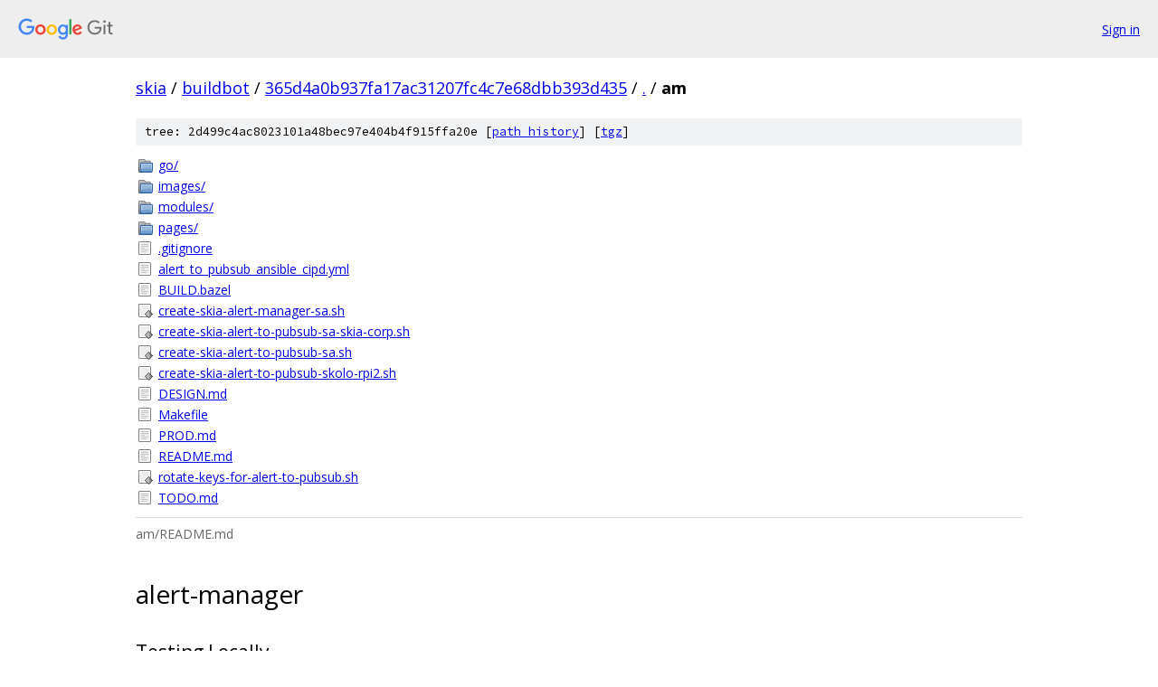

--- FILE ---
content_type: text/html; charset=utf-8
request_url: https://skia.googlesource.com/buildbot/+/365d4a0b937fa17ac31207fc4c7e68dbb393d435/am/
body_size: 1337
content:
<!DOCTYPE html><html lang="en"><head><meta charset="utf-8"><meta name="viewport" content="width=device-width, initial-scale=1"><title>am - buildbot - Git at Google</title><link rel="stylesheet" type="text/css" href="/+static/base.css"><link rel="stylesheet" type="text/css" href="/+static/doc.css"><link rel="stylesheet" type="text/css" href="/+static/prettify/prettify.css"><!-- default customHeadTagPart --></head><body class="Site"><header class="Site-header"><div class="Header"><a class="Header-image" href="/"><img src="//www.gstatic.com/images/branding/lockups/2x/lockup_git_color_108x24dp.png" width="108" height="24" alt="Google Git"></a><div class="Header-menu"> <a class="Header-menuItem" href="https://accounts.google.com/AccountChooser?faa=1&amp;continue=https://skia.googlesource.com/login/buildbot/%2B/365d4a0b937fa17ac31207fc4c7e68dbb393d435/am">Sign in</a> </div></div></header><div class="Site-content"><div class="Container "><div class="Breadcrumbs"><a class="Breadcrumbs-crumb" href="/?format=HTML">skia</a> / <a class="Breadcrumbs-crumb" href="/buildbot/">buildbot</a> / <a class="Breadcrumbs-crumb" href="/buildbot/+/365d4a0b937fa17ac31207fc4c7e68dbb393d435">365d4a0b937fa17ac31207fc4c7e68dbb393d435</a> / <a class="Breadcrumbs-crumb" href="/buildbot/+/365d4a0b937fa17ac31207fc4c7e68dbb393d435/">.</a> / <span class="Breadcrumbs-crumb">am</span></div><div class="TreeDetail"><div class="u-sha1 u-monospace TreeDetail-sha1">tree: 2d499c4ac8023101a48bec97e404b4f915ffa20e [<a href="/buildbot/+log/365d4a0b937fa17ac31207fc4c7e68dbb393d435/am">path history</a>] <span>[<a href="/buildbot/+archive/365d4a0b937fa17ac31207fc4c7e68dbb393d435/am.tar.gz">tgz</a>]</span></div><ol class="FileList"><li class="FileList-item FileList-item--gitTree" title="Tree - go/"><a class="FileList-itemLink" href="/buildbot/+/365d4a0b937fa17ac31207fc4c7e68dbb393d435/am/go/">go/</a></li><li class="FileList-item FileList-item--gitTree" title="Tree - images/"><a class="FileList-itemLink" href="/buildbot/+/365d4a0b937fa17ac31207fc4c7e68dbb393d435/am/images/">images/</a></li><li class="FileList-item FileList-item--gitTree" title="Tree - modules/"><a class="FileList-itemLink" href="/buildbot/+/365d4a0b937fa17ac31207fc4c7e68dbb393d435/am/modules/">modules/</a></li><li class="FileList-item FileList-item--gitTree" title="Tree - pages/"><a class="FileList-itemLink" href="/buildbot/+/365d4a0b937fa17ac31207fc4c7e68dbb393d435/am/pages/">pages/</a></li><li class="FileList-item FileList-item--regularFile" title="Regular file - .gitignore"><a class="FileList-itemLink" href="/buildbot/+/365d4a0b937fa17ac31207fc4c7e68dbb393d435/am/.gitignore">.gitignore</a></li><li class="FileList-item FileList-item--regularFile" title="Regular file - alert_to_pubsub_ansible_cipd.yml"><a class="FileList-itemLink" href="/buildbot/+/365d4a0b937fa17ac31207fc4c7e68dbb393d435/am/alert_to_pubsub_ansible_cipd.yml">alert_to_pubsub_ansible_cipd.yml</a></li><li class="FileList-item FileList-item--regularFile" title="Regular file - BUILD.bazel"><a class="FileList-itemLink" href="/buildbot/+/365d4a0b937fa17ac31207fc4c7e68dbb393d435/am/BUILD.bazel">BUILD.bazel</a></li><li class="FileList-item FileList-item--executableFile" title="Executable file - create-skia-alert-manager-sa.sh"><a class="FileList-itemLink" href="/buildbot/+/365d4a0b937fa17ac31207fc4c7e68dbb393d435/am/create-skia-alert-manager-sa.sh">create-skia-alert-manager-sa.sh</a></li><li class="FileList-item FileList-item--executableFile" title="Executable file - create-skia-alert-to-pubsub-sa-skia-corp.sh"><a class="FileList-itemLink" href="/buildbot/+/365d4a0b937fa17ac31207fc4c7e68dbb393d435/am/create-skia-alert-to-pubsub-sa-skia-corp.sh">create-skia-alert-to-pubsub-sa-skia-corp.sh</a></li><li class="FileList-item FileList-item--executableFile" title="Executable file - create-skia-alert-to-pubsub-sa.sh"><a class="FileList-itemLink" href="/buildbot/+/365d4a0b937fa17ac31207fc4c7e68dbb393d435/am/create-skia-alert-to-pubsub-sa.sh">create-skia-alert-to-pubsub-sa.sh</a></li><li class="FileList-item FileList-item--executableFile" title="Executable file - create-skia-alert-to-pubsub-skolo-rpi2.sh"><a class="FileList-itemLink" href="/buildbot/+/365d4a0b937fa17ac31207fc4c7e68dbb393d435/am/create-skia-alert-to-pubsub-skolo-rpi2.sh">create-skia-alert-to-pubsub-skolo-rpi2.sh</a></li><li class="FileList-item FileList-item--regularFile" title="Regular file - DESIGN.md"><a class="FileList-itemLink" href="/buildbot/+/365d4a0b937fa17ac31207fc4c7e68dbb393d435/am/DESIGN.md">DESIGN.md</a></li><li class="FileList-item FileList-item--regularFile" title="Regular file - Makefile"><a class="FileList-itemLink" href="/buildbot/+/365d4a0b937fa17ac31207fc4c7e68dbb393d435/am/Makefile">Makefile</a></li><li class="FileList-item FileList-item--regularFile" title="Regular file - PROD.md"><a class="FileList-itemLink" href="/buildbot/+/365d4a0b937fa17ac31207fc4c7e68dbb393d435/am/PROD.md">PROD.md</a></li><li class="FileList-item FileList-item--regularFile" title="Regular file - README.md"><a class="FileList-itemLink" href="/buildbot/+/365d4a0b937fa17ac31207fc4c7e68dbb393d435/am/README.md">README.md</a></li><li class="FileList-item FileList-item--executableFile" title="Executable file - rotate-keys-for-alert-to-pubsub.sh"><a class="FileList-itemLink" href="/buildbot/+/365d4a0b937fa17ac31207fc4c7e68dbb393d435/am/rotate-keys-for-alert-to-pubsub.sh">rotate-keys-for-alert-to-pubsub.sh</a></li><li class="FileList-item FileList-item--regularFile" title="Regular file - TODO.md"><a class="FileList-itemLink" href="/buildbot/+/365d4a0b937fa17ac31207fc4c7e68dbb393d435/am/TODO.md">TODO.md</a></li></ol><div class="InlineReadme"><div class="InlineReadme-path">am/README.md</div><div class="doc"><h1><a class="h" name="alert_manager" href="#alert_manager"><span></span></a>alert-manager</h1><h2><a class="h" name="Testing-Locally" href="#Testing-Locally"><span></span></a><a class="h" name="testing-locally" href="#testing-locally"><span></span></a>Testing Locally</h2><p>To run a local copy of Prometheus that will emit an alert you can build and run the following container:</p><pre class="code">docker build -t my-prom ./testlocal
docker run -p 9090:9090 --net=&quot;host&quot; my-prom
</pre><p>Make sure alert-to-pubsub is running locally at port 8000.</p><h2><a class="h" name="Datastore" href="#Datastore"><span></span></a><a class="h" name="datastore" href="#datastore"><span></span></a>Datastore</h2><p>Indices are in ../ds/index-skia-public.yaml and can be created using:</p><pre class="code">gcloud datastore create-indexes index-skia-public.yaml
</pre></div></div></div></div> <!-- Container --></div> <!-- Site-content --><footer class="Site-footer"><div class="Footer"><span class="Footer-poweredBy">Powered by <a href="https://gerrit.googlesource.com/gitiles/">Gitiles</a>| <a href="https://policies.google.com/privacy">Privacy</a>| <a href="https://policies.google.com/terms">Terms</a></span><span class="Footer-formats"><a class="u-monospace Footer-formatsItem" href="?format=TEXT">txt</a> <a class="u-monospace Footer-formatsItem" href="?format=JSON">json</a></span></div></footer></body></html>